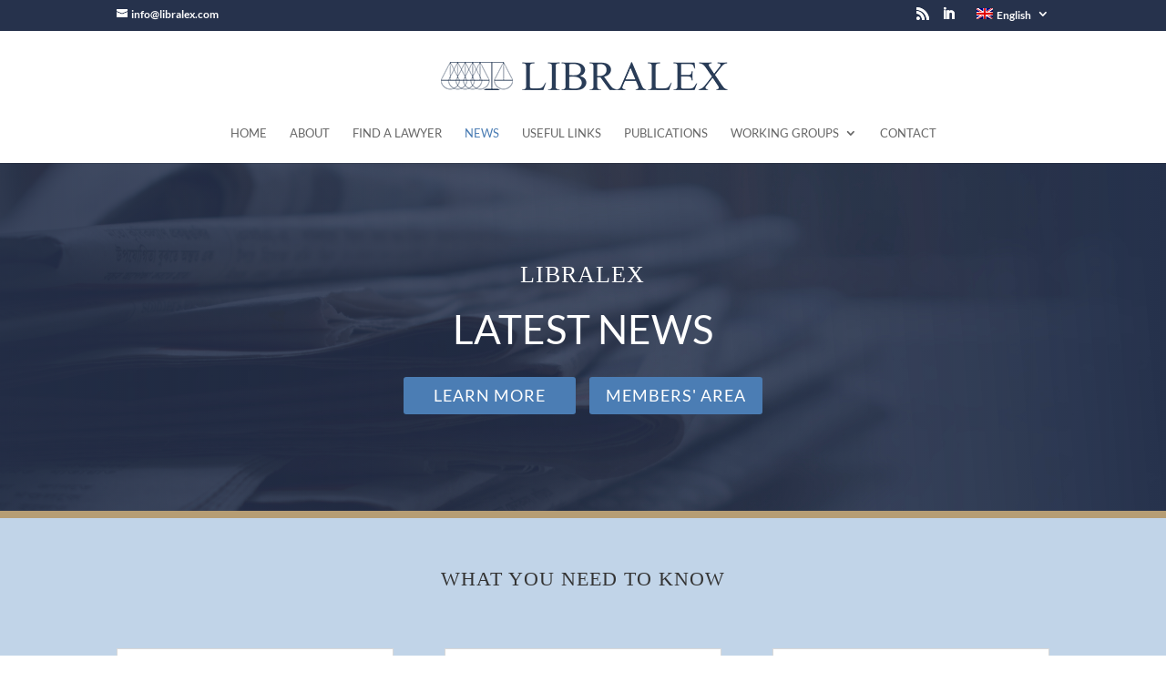

--- FILE ---
content_type: text/css
request_url: https://libralex.com/wp-content/uploads/wtfdivi/en/wp_head.css?ver=1652268438
body_size: -268
content:

/* Hide while still on left */
@media only screen and (min-width: 981px) {
	#et-info #et-social-icons,
	#et-info .et-social-icons { 
		display: none; 
	}
}
#footer-info + #footer-info { display: none; }
/* make the rows fill the content area */
.page-template-default.et_pb_pagebuilder_layout:not(.et_full_width_page) #content-area #left-area .et_pb_row {
	width: 100%;
}

/* Hide the page title / featured image */
.page-template-default.et_pb_pagebuilder_layout:not(.et_full_width_page) .et_featured_image, 
.page-template-default.et_pb_pagebuilder_layout:not(.et_full_width_page) .main_title { 
	display: none; 
}

/* Remove excess padding at start */
.page-template-default.et_pb_pagebuilder_layout:not(.et_full_width_page) #main-content .container { 
	padding-top: 0px; 
}
.page-template-default.et_pb_pagebuilder_layout:not(.et_full_width_page) #sidebar { 
	margin-top: 58px; 
}

--- FILE ---
content_type: text/css
request_url: https://libralex.com/wp-content/themes/Libralex-Theme/style.css?ver=4.27.5
body_size: -378
content:
/* 
 Theme Name:   Libralex Theme
 Theme URI:    
 Description:  
 Author:       Concise Digital
 Author URI:   www.concisedigital.net
 Template:     Divi
 Version:      1.0
 License:      GNU General Public License v2 or later
 License URI:  http://www.gnu.org/licenses/gpl-2.0.html

 /* == Add your own styles below this line ==
--------------------------------------------*/
